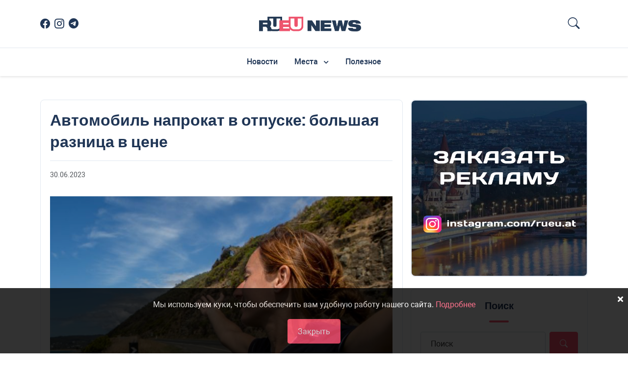

--- FILE ---
content_type: text/html;charset=UTF-8
request_url: http://ruau.axgrid.com/news/avtomobil-naprokat-v-otpuske-bol-shaia-raznitsa-v-tsene.html
body_size: 30882
content:
<!DOCTYPE html>
<html lang="ru">

<head>
    <meta charset="utf-8">
    <!-- Title -->
    <title>Автомобиль напрокат в отпуске: большая разница в цене — RUEU.AT</title>
    <!-- Required Meta Tags Always Come First -->
    <meta name="viewport" content="width=device-width, initial-scale=1, shrink-to-fit=no">
    <meta http-equiv="x-ua-compatible" content="ie=edge">
    <!-- Favicon -->
    <!-- favicon -->
<link rel="shortcut icon" href="/static/img/rueu_news_03.ico">
<meta name="description" content="Новости Австрии на русском языке"/>
    
    <meta property="og:url"           content="http://ruau.axgrid.com/articles/avtomobil-naprokat-v-otpuske-bol-shaia-raznitsa-v-tsene.html" />
    <meta property="og:type"          content="website" />
    <meta property="og:title"         content="Автомобиль напрокат в отпуске: большая разница в цене" />
    <meta property="og:description"   content="Автомобиль напрокат в отпуске: большая разница в цене" />
    <meta property="og:image"         content="http://ruau.axgrid.com/media/news/2023/06/28/snimok-ekrana-2023-06-28-v-22-26-44.png" />
    <!-- CSS Template -->
    <link href="/static/css/style.css" rel="stylesheet">
    <link href="/static/css/custom.css" rel="stylesheet">
    <link href="/static/css/cookie.css" rel="stylesheet">
</head>
<!-- Google tag (gtag.js) -->
  <script async src="https://www.googletagmanager.com/gtag/js?id=G-7S7R1ZSYPJ" type="text/javascript"></script>
  <script type="text/javascript">
    window.dataLayer = window.dataLayer || [];
    function gtag(){window.dataLayer.push(arguments);}
    gtag('js', new Date());

    gtag('config', 'G-7S7R1ZSYPJ');
  </script>
<!-- Yandex.Metrika counter -->
  <script type="text/javascript" >
    (function(m,e,t,r,i,k,a){m[i]=m[i]||function(){(m[i].a=m[i].a||[]).push(arguments)};
      m[i].l=1*new Date();
      for (var j = 0; j < document.scripts.length; j++) {if (document.scripts[j].src === r) { return; }}
      k=e.createElement(t),a=e.getElementsByTagName(t)[0],k.async=1,k.src=r,a.parentNode.insertBefore(k,a)})
    (window, document, "script", "https://mc.yandex.ru/metrika/tag.js", "ym");

    ym(93755810, "init", {
      clickmap:true,
      trackLinks:true,
      accurateTrackBounce:true
    });
  </script>
  <noscript><div><img src="https://mc.yandex.ru/watch/93755810" style="position:absolute; left:-9999px;" alt="" /></div></noscript>
  <!-- /Yandex.Metrika counter -->

<body>


<!-- start header section -->
<header class="header-main no-header-fixed header-light shadow-sm">
    <div class="header-middle navbar navbar-expand-lg navbar-light py-lg-4 border-bottom">
        <div class="container">
            <div class="d-flex w-100 align-items-center">
                <div class="col-lg-4 d-none d-lg-block">
                    <div class="nav header-social justify-content-end d-none d-lg-block dark-link">
                        <a class="h-social-link" target="_blank" href="https://www.facebook.com/rueu.news"><i class="bi bi-facebook"></i></a>
                        <a class="h-social-link" target="_blank" href="https://www.instagram.com/rueu.at/"><i class="bi bi-instagram"></i></a>
                        <a class="h-social-link" target="_blank" href="https://t.me/russian_europe_austria"><i class="bi bi-telegram"></i></a>
                    </div>
                </div>
                <div class="col-5 col-md-6 col-lg-4 text-lg-center">
                    <!-- Logo -->
                    <a class="navbar-brand" href="/">
                        <img class="lazy" style="height: 30px;" data-src="/static/img/rueu_logo_02.png" title="" alt="">
                    </a>
                    <!-- Logo -->
                </div>
                <div class="col-7 col-md-6 col-lg-4">
                    <div class="nav justify-content-end dark-link">
                        <!-- Nav Search-->
                        <div class="nav-item">
                            <a id="search_openMW" href="#" class="nav-link" data-bs-toggle="modal" data-bs-target="#search_open">
                                <i class="bi bi-search display-8"> </i>
                            </a>
                        </div>
                        <!-- Mobile Toggle -->
                        <button class="navbar-toggler ms-2" type="button" data-bs-toggle="collapse" data-bs-target="#navbarSupportedContent" aria-controls="navbarSupportedContent" aria-expanded="false" aria-label="Toggle navigation">
                            <span class="navbar-toggler-icon"></span>
                        </button>
                        <!-- End Mobile Toggle -->
                    </div>
                </div>
            </div>
        </div>
    </div>
    <nav class="navbar navbar-expand-lg navbar-light z-index-3 py-0">
        <div class="container">
            <!-- Menu -->
            <div class="collapse navbar-collapse" id="navbarSupportedContent">
                <ul class="navbar-nav m-auto">
                    
                    <li class="nav-item">
                        <a href="/news" class="nav-link">
                            Новости
                        </a>
                    </li>
                    <li class="dropdown nav-item">
                        <a href="/places" class="nav-link">
                            Места
                        </a>
                        <label class="px-dropdown-toggle mob-menu"></label>
                        <ul class="dropdown-menu left list-unstyled">
                            
                                <li><a class="dropdown-item" href="/places/neobychnye-dostoprimechatel-nosti">Необычные достопримечательности</a></li>
                            
                                <li><a class="dropdown-item" href="/places/zimnii-otdykh">Зимний отдых</a></li>
                            
                                <li><a class="dropdown-item" href="/places/vino">Вино</a></li>
                            
                                <li><a class="dropdown-item" href="/places/parki">Парки</a></li>
                            
                                <li><a class="dropdown-item" href="/places/aktivnyi-otdykh">Активный отдых</a></li>
                            
                                <li><a class="dropdown-item" href="/places/basseiny-i-spa">Бассейны и СПА</a></li>
                            
                                <li><a class="dropdown-item" href="/places/zamki-i-kreposti">Замки и крепости</a></li>
                            
                                <li><a class="dropdown-item" href="/places/peshekhodnye-marshruty">Пешеходные маршруты</a></li>
                            
                                <li><a class="dropdown-item" href="/places/eda">Еда</a></li>
                            
                        </ul>
                    </li>
                    <li class="nav-item">
                        <a href="/articles" class="nav-link">
                            Полезное
                        </a>
                    </li>
                </ul>
            </div>
        </div>
    </nav>
</header>
<!-- end header section -->

<!-- Search START -->
<div class="modal fade px-search-full px-modal-right" id="search_open">
 <div class="modal-dialog px-modal-vertical">
  <div class="modal-content">
   <!-- Header-->
   <div class="modal-header border-bottom">
    <h6 class="m-0 h5 font-w-600">
     Поиск
    </h6>
    <!-- Close -->
    <button type="button" class="btn-close" data-bs-dismiss="modal" aria-label="Close">
    </button>
   </div>
   <div class="modal-body">
    <form id="searchModalForm" class="position-relative w-100 pt-4">
     <div class="mb-3 input-group">
      <!-- Search input -->
      <input id="searchModalInput" class="form-control shadow-none" type="text" name="search" placeholder="Поиск">
      <!-- Search button -->
      <button type="submit" class="btn btn-primary shadow-none">
       <i class="fas fa-search"></i>
      </button>
     </div>
    </form>
    <div id="searchModalResult" class="pt-4">
     
    </div>
   </div>
  </div>
 </div>
</div>
<!-- Search END -->
<!-- Main -->
<main>
    <!-- Section -->
    <div class="py-5 py-lg-7 single-post-type-01">
        <div class="container">
            <div class="row g-3">
                <div class="col-lg-8">
                    <div class="card">
                        <div class="card-body">
                            <article>
                                <div class="single-post-heading">
                                    <h2 class="m-0 h2">Автомобиль напрокат в отпуске: большая разница в цене</h2>
                                    <div class="border-top pt-3 mt-3 d-flex">
                                        <div class="nav small">
                                            <span class="pe-3">30.06.2023</span>
                                        </div>
                                    </div>
                                </div>
                                <div class="single-post-thumb py-5">
                                    <img class="w-100 lazy" data-src="/media/news/2023/06/28/snimok-ekrana-2023-06-28-v-22-26-44.png" title="" alt="">
                                </div>
                                <div class="single-post-content">
                                    <p><p>Палата труда Верхней Австрии обнаружила при сравнении разницу в ценах более чем на 120% на аренду автомобилей в 18 местах отдыха.</p><p>Её совет: сравнивайте спокойно, не поддавайтесь на предполагаемые скидки, внимательно читайте мелкий шрифт и бронируйте прокат автомобиля напрямую у поставщика. За исключением ÖAMTC, онлайн-платформы редко бывают дешевле, но опыт показывает, что при возникновении проблем они становятся более сложными.</p><p>Защитники прав потребителей собрали через Интернет цены от шести компаний по аренде автомобилей на греческих островах, Кипре, Сардинии и Сицилии, а также в Испании, Португалии, Франции и Хорватии — каждая для самой дешёвой доступной категории автомобилей в первую неделю августа, включая все налоги, неограниченный километраж, полную страховку и страхование от угона, а также возможность арендовать навигационную систему. Франшиза в случае повреждения составляла до 2600 евро. За полную каско без франшизы в среднем придётся доплачивать 48 евро в неделю.</p><p>Самая дешёвая аренда машины без франшизы была на Гран-Канарии (193 евро), самыми дорогими были итальянские острова Сицилия и Сардиния. На Сицилии, например, самое дешёвое предложение было 483 евро, а самое дорогое — 874 евро, в результате чего разница в цене составила 391 евро.</p><p>Защитники прав потребителей советуют внимательно прочитать договор аренды и проверить наличие страхового покрытия (страхование ответственности, минимальная страховая сумма, полная страховка и страхование от угона, с франшизой или без неё), а также правила заправки, дополнительных водителей, минимального возраста, поведения на дороге в случае повреждения и т. д.</p><p>Вы должны заранее осмотреть автомобиль и попросить прокатную компанию зафиксировать любые повреждения. Также желательно получить подтверждение при возврате автомобиля, что вы вернули автомобиль без повреждений. Если предлагается дополнительная страховка, вы должны убедиться, что она действительно необходима и что вас не просят заплатить дважды.</p></p>

                                </div>
                                
                                <div class="row border-top mt-4 g-0 pt-3">
                                    <div class="col-6 pe-3">
                                        
                                    </div>
                                    <div class="col-6 text-end ps-3">
                                        
                                    </div>
                                </div>
                            </article>
                        </div>
                        <div class="card-footer">
        <div class="article-share d-flex align-items-center">
            <div class="nav justify-content-center ms-auto">
                <a target="_blank" href="http://www.facebook.com/share.php?u=http://ruau.axgrid.com/articles/avtomobil-naprokat-v-otpuske-bol-shaia-raznitsa-v-tsene.html"  class="icon icon-primary rounded-circle me-2" style="background: #455fa1;">
                    <i class="fab fa-facebook-f"></i>
                </a>
                <a target="_blank" class="icon icon-primary rounded-circle me-2" style="background: #1DA1F2;" href="https://twitter.com/intent/tweet?url=http://ruau.axgrid.com/articles/avtomobil-naprokat-v-otpuske-bol-shaia-raznitsa-v-tsene.html">
                    <i class="fab fa-twitter"></i>
                </a>
            </div>
        </div>
    </div>
                    </div>
                </div>

                <!-- Sidebar -->
<div class="col-lg-4 ps-xxl-8">
    
        <div class="card mb-4">
            <div class="card-body" style="padding: 0">
                <div class="d-flex w-100">
                    <a class="rounded w-100" href="https://www.instagram.com/rueu.at/" style="border-radius: 0.5rem" target="_blank">
                        <img class="w-100 min-h-250px object-fit" style="border-radius: 0.5rem; border: 1px solid #e2e8f0;" src="/media/banner/2023/06/05/reklama-(1).png"> 
                    </a>
                </div>
            </div>
        </div>
    
    <div class="card mb-4">
        <div class="card-header">
            <h1 class="text-center mb-3 h5">Поиск</h1>
            <span class="d-block w-40px h-4px bg-primary mx-auto rounded-3"></span>
        </div>
        <div class="card-body text-center">
            <form id="searchForm">
                <div class="d-flex flex-row">
                    <input id="searchInput" type="text" class="form-control me-md-2" placeholder="Поиск">
                    <button class="btn btn-primary flex-shrink-0" type="submit"><i class="bi bi-search"></i></button>
                </div>
            </form>
        </div>
    </div>
    
    
        <div class="card mb-4">
            <div class="card-header">
                <h3 class="text-center mb-3 h5">Полезное</h3>
                <span class="d-block w-40px h-4px bg-primary mx-auto rounded-3"></span>
            </div>
            <div class="card-body">
                
                <div class="d-flex py-3">
                    <div class="avatar avatar-lg rounded ">
                        <img class="lazy" data-src="/media/page/2025/11/06/snimok-ekrana-2025-11-06-v-21-43-15.png" title="" alt="">
                    </div>
                    <div class="col ps-3">
                        <div class="font-w-600 mb-1 h6"><a class="text-reset link-effect" href="/articles/vse-rozhdestvenskie-iarmarki-v-vene-2025.html">Все Рождественские ярмарки в Вене 2025</a></div>
                        <small>06.11.2025</small>
                    </div>
                </div>
                
                <div class="d-flex py-3">
                    <div class="avatar avatar-lg rounded ">
                        <img class="lazy" data-src="/media/page/2025/09/25/snimok-ekrana-2025-09-25-v-21-39-41.png" title="" alt="">
                    </div>
                    <div class="col ps-3">
                        <div class="font-w-600 mb-1 h6"><a class="text-reset link-effect" href="/articles/ot-iablochnogo-piure-do-iablochnogo-piroga-luchshie-sorta-iablok-dlia-liubogo-retsepta.html">От яблочного пюре до яблочного пирога: лучшие сорта яблок для любого рецепта</a></div>
                        <small>25.09.2025</small>
                    </div>
                </div>
                
                <div class="d-flex py-3">
                    <div class="avatar avatar-lg rounded ">
                        <img class="lazy" data-src="/media/page/2025/09/15/snimok-ekrana-2025-09-15-v-13-33-24.png" title="" alt="">
                    </div>
                    <div class="col ps-3">
                        <div class="font-w-600 mb-1 h6"><a class="text-reset link-effect" href="/articles/iablochnye-deserty.html">Яблочный штрудель и не только: соблазнительные идеи десертов с яблоками</a></div>
                        <small>15.09.2025</small>
                    </div>
                </div>
                
                <div class="d-flex py-3">
                    <div class="avatar avatar-lg rounded ">
                        <img class="lazy" data-src="/media/page/2025/09/15/snimok-ekrana-2025-09-15-v-12-58-35.png" title="" alt="">
                    </div>
                    <div class="col ps-3">
                        <div class="font-w-600 mb-1 h6"><a class="text-reset link-effect" href="/articles/tykvennye-deserty-na-osen-ot-tykvennogo-piroga-do-tiramisu.html">Тыквенные десерты на осень: от тыквенного пирога до тирамису</a></div>
                        <small>15.09.2025</small>
                    </div>
                </div>
                
                <div class="d-flex py-3">
                    <div class="avatar avatar-lg rounded ">
                        <img class="lazy" data-src="/media/page/2025/05/31/tirool.png" title="" alt="">
                    </div>
                    <div class="col ps-3">
                        <div class="font-w-600 mb-1 h6"><a class="text-reset link-effect" href="/articles/luchshie-vrachi-2024-tirol.html">Лучшие врачи 2024: Тироль</a></div>
                        <small>31.05.2025</small>
                    </div>
                </div>
                
            </div>
        </div>
    
    
    <div class="card mb-4">
        <div class="card-header">
            <h3 class="text-center mb-3 h5">Подписка</h3>
            <span class="d-block w-40px h-4px bg-primary mx-auto rounded-3"></span>
        </div>
        <div id="subscribeBody" class="card-body">
            
            <form id="subscribeForm">
                <div class="d-flex flex-column mb-2">
                    <input type="email" id="emailInput" class="form-control mb-2" placeholder="Введите почту">
                    <button class="btn btn-primary flex-shrink-0" >Подписаться</button>
                </div>
            </form>
        </div>
    </div>
    
    <div class="card mb-4" style="background: black">
        <div class="card-header">
            <h3 class="text-center mb-3 text-white h5">Видео</h3>
            <span class="d-block w-40px h-4px bg-primary mx-auto rounded-3"></span>
        </div>
        <div class="card-body mt-2">
            
            <div class="d-flex py-3 w-100">
                <a class="rounded w-100" href="https://www.youtube.com/watch?v=wcB_tCKNUAM">
                    <img class="w-100" src="https://img.youtube.com/vi/wcB_tCKNUAM/hqdefault.jpg">
                </a>
            </div>
            
            <div class="d-flex py-3 w-100">
                <a class="rounded w-100" href="https://www.youtube.com/watch?v=wcB_tCKNUAM">
                    <img class="w-100" src="https://img.youtube.com/vi/wcB_tCKNUAM/hqdefault.jpg">
                </a>
            </div>
            
        </div>
    </div>
    
    
        <div class="card mb-4">
            <div class="card-header">
                <h3 class="text-center mb-3 h5">Места</h3>
                <span class="d-block w-40px h-4px bg-primary mx-auto rounded-3"></span>
            </div>
            <div class="card-body">
                
                    <div class="d-flex py-3">
                        <div class="avatar avatar-lg rounded-3">
                            <img class="lazy" data-src="/media/place/2025/01/26/snimok-ekrana-2025-01-10-v-19-42-19.png" title="" alt="">
                        </div>
                        <div class="col ps-3">
                            <div class="font-w-600 mb-1 h6"><a class="text-reset link-effect" href="/places/pokhody-na-snegostupakh-nedaleko-ot-veny.html">Походы на снегоступах недалеко от Вены</a></div>
                            <small>26.01.2025</small>
                        </div>
                    </div>
                
                    <div class="d-flex py-3">
                        <div class="avatar avatar-lg rounded-3">
                            <img class="lazy" data-src="/media/place/2023/04/23/snimok-ekrana-2023-04-23-v-19-17-33.png" title="" alt="">
                        </div>
                        <div class="col ps-3">
                            <div class="font-w-600 mb-1 h6"><a class="text-reset link-effect" href="/places/vena-ekskursiia-po-ispanskoi-shkole-verkhovoi-ezdy.html">Вена: экскурсия по Испанской школе верховой езды</a></div>
                            <small>23.04.2023</small>
                        </div>
                    </div>
                
                    <div class="d-flex py-3">
                        <div class="avatar avatar-lg rounded-3">
                            <img class="lazy" data-src="/media/place/2023/04/16/snimok-ekrana-2023-04-16-v-13-10-47.png" title="" alt="">
                        </div>
                        <div class="col ps-3">
                            <div class="font-w-600 mb-1 h6"><a class="text-reset link-effect" href="/places/reiting-falstaff-luchshie-restorany-avstrii.html">Рейтинг Falstaff: Лучшие рестораны Австрии</a></div>
                            <small>16.04.2023</small>
                        </div>
                    </div>
                
                    <div class="d-flex py-3">
                        <div class="avatar avatar-lg rounded-3">
                            <img class="lazy" data-src="/media/place/2023/04/16/snimok-ekrana-2023-04-16-v-11-48-39.png" title="" alt="">
                        </div>
                        <div class="col ps-3">
                            <div class="font-w-600 mb-1 h6"><a class="text-reset link-effect" href="/places/eto-luchshie-vinnye-taverny-avstrii.html">Это лучшие винные таверны Австрии</a></div>
                            <small>16.04.2023</small>
                        </div>
                    </div>
                
                    <div class="d-flex py-3">
                        <div class="avatar avatar-lg rounded-3">
                            <img class="lazy" data-src="/media/place/2023/04/16/snimok-ekrana-2023-04-16-v-09-30-21.png" title="" alt="">
                        </div>
                        <div class="col ps-3">
                            <div class="font-w-600 mb-1 h6"><a class="text-reset link-effect" href="/places/vinnye-taverny-veny.html">Винные таверны Вены</a></div>
                            <small>16.04.2023</small>
                        </div>
                    </div>
                
            </div>
        </div>
    
    
</div>
<!-- End Sidebar -->
            </div>
        </div>
    </div>
    <!-- End Section -->
</main>
<div class="cookie-disclaimer">
    <div class="cookie-close accept-cookie"><i class="fa fa-times"></i></div>
    <div class="container">
        <p>Мы используем куки, чтобы обеспечить вам удобную работу нашего сайта. <a href="/articles/politika-ispol-zovaniia-failov-cookie.html" >Подробнее</a></p>
        <button type="button" class="btn btn-primary accept-cookie">Закрыть</button>
    </div>
</div>
<!-- End Main -->
<!-- start footer section -->
<footer class="bg-black footer">
 <div class="footer-top">
  <div class="container">
   <div class="row">
    <div class="col-sm-6 col-lg-4 my-4">
     <h5 class="text-white mb-5 font-w-600 text-uppercase">Популярное</h5>
     <div class="white-link">
      
       
        <div class="d-flex pb-3 ">
         <div class="avatar avatar-lg rounded">
          <img class="lazy" data-src="/media/page/2025/11/06/snimok-ekrana-2025-11-06-v-21-43-15.png" title="" alt="">
         </div>
         <div class="col ps-3">
          <div class="font-w-500 h6 mb-1"><a class="text-white link-effect" href="/articles/vse-rozhdestvenskie-iarmarki-v-vene-2025.html">Все Рождественские ярмарки в Вене 2025</a></div>
          <small class="text-white-65">06.11.2025</small>
         </div>
        </div>
       
        <div class="d-flex ">
         <div class="avatar avatar-lg rounded">
          <img class="lazy" data-src="/media/page/2025/09/25/snimok-ekrana-2025-09-25-v-21-39-41.png" title="" alt="">
         </div>
         <div class="col ps-3">
          <div class="font-w-500 h6 mb-1"><a class="text-white link-effect" href="/articles/ot-iablochnogo-piure-do-iablochnogo-piroga-luchshie-sorta-iablok-dlia-liubogo-retsepta.html">От яблочного пюре до яблочного пирога: лучшие сорта яблок для любого рецепта</a></div>
          <small class="text-white-65">25.09.2025</small>
         </div>
        </div>
       
       
     </div>
    </div>
    <div class="col-sm-6 col-lg-4 my-4">
     <h5 class="text-white mb-5 font-w-600 text-uppercase">Места</h5>
     <ul class="list-unstyled white-link footer-links">
      
       
       <li>
       <a href="/places/neobychnye-dostoprimechatel-nosti">Необычные достопримечательности</a>
      </li>
        
      
       
       <li>
       <a href="/places/zimnii-otdykh">Зимний отдых</a>
      </li>
        
      
       
       <li>
       <a href="/places/vino">Вино</a>
      </li>
        
      
       
       <li>
       <a href="/places/parki">Парки</a>
      </li>
        
      
       
       <li>
       <a href="/places/aktivnyi-otdykh">Активный отдых</a>
      </li>
        
      
       
      
       
      
       
      
       
      
     </ul>
    </div>
    <div class="col-sm-12 col-lg-4 my-4">
     <h5 class="text-white mb-5 font-w-600 text-uppercase">Подписка</h5>
     <div id="subscribeBody">
      <form id="subscribeForm">
       <div class="d-flex flex-column flex-md-row mb-2">
        <input type="email" id="emailInput" class="form-control me-md-2 mb-2 mb-md-0" placeholder="Введите почту">
        <button class="btn btn-primary flex-shrink-0">Подписаться</button>
       </div>
      </form>
     </div>
    </div>
   </div>
  </div>
 </div>
 <div class="footer-bottom border-style top light">
  <div class="container">
   <div class="row">
    <div class="col-md-6 my-3">
     <div class="nav justify-content-center justify-content-md-start">
      <a class="icon icon-sm icon-primary rounded-circle me-2" target="_blank" href="https://www.instagram.com/rueu.at/">
       <i class="fab fa-facebook-f"></i>
      </a>
      <a class="icon icon-sm icon-primary rounded-circle me-2" target="_blank" href="https://www.facebook.com/rueu.news">
       <i class="fab fa-instagram"></i>
      </a>
      <a class="icon icon-sm icon-primary rounded-circle me-2" target="_blank" href="https://t.me/russian_europe_austria">
       <i class="fab fa-telegram"></i>
      </a>
     </div>
    </div>
   </div>
  </div>
 </div>
</footer>
<!-- end footer section -->
<script type="application/ld+json">
        {
            "@context" : "http://schema.org",
            "@type" : "Organization",
            "name" : "RUAU",
            "url" : "https://ruau.at/",
            "sameAs" : [
                "https://www.facebook.com/rueu.news",
                "https://t.me/russian_europe_austria",
                "https://www.instagram.com/rueu.at/"
            ]
        }
    </script>
<script src="/static/js/jquery-3.5.1.min.js"></script>
<!--lazy load-->
<script type="text/javascript" src="/static/js/jquery.lazy.min.js"></script>
<!--bootstrap-->
<script src="/static/vendor/bootstrap/js/bootstrap.bundle.min.js"></script>
<!-- owl-carousel -->
<script src="/static/vendor/owl-carousel/js/owl.carousel.min.js"></script>
<!-- magnific -->
<script src="/static/vendor/magnific/jquery.magnific-popup.min.js"></script>
<!-- isotope -->
<script src="/static/vendor/isotope/isotope.pkgd.min.js"></script>
<!-- jarallax -->
<script src="/static/vendor/jarallax/jarallax-all.js"></script>
<!-- working form -->
<script src="/static/vendor/mail/js/form.min.js"></script>
<script src="/static/vendor/mail/js/script.js"></script>
<!-- Theme Js -->
<script src="/static/js/custom.js"></script>
</body>
<!-- end body -->

</html>

--- FILE ---
content_type: text/css; charset=utf-8
request_url: http://ruau.axgrid.com/static/css/custom.css
body_size: 3049
content:
.news--I{
    background-color: #ca3346;
}

.news--N{
    background-color: #356edb;
}

.news--L{
    background-color: #11ad34;
}

.news--P{
    background-color: #1ac3b1;
}

.news--S{
    background-color: #cfa02a;
}

.news--K{
    background-color: #a526b0;
}

.news--T{
    background-color: #db6815;
}

.news--W{
    background-color: #126ea2;
}


.news-render--I{
    background-color: #e03a4f;
}

.news-render--N{
    background-color: #447cef;
}

.news-render--L{
    background-color: #1bc740;
}

.news-render--P{
    background-color: #1dd5c1;
}

.news-render--S{
    background-color: #e7b131;
}

.news-render--K{
    background-color: #ba2ec7;
}

.news-render--T{
    background-color: #e87523;
}

.news-render--W{
    background-color: #147fbd;
}


.min-h-600px{
    min-height: 600px;
}

.min-h-500px{
    min-height: 500px;
}

.slider-fader {
    background: rgba(0, 0, 0, 0.6);
    content: "";
    display: block;
    height: 100%;
    left: 0;
    position: absolute;
    top: 0;
    width: 100%;
    pointer-events: none;
    z-index: 2;
    transition: all .2s linear;
}

.no-item{
    width: 18px;
    height: 20px;
}

.no-item:after{
    content: "";
    position: absolute;
    top: 0;
    left: 0;
    z-index: 2;
    width: 100%;
    height: 100%;
    background-image: url("data:image/svg+xml,%3Csvg xmlns='http://www.w3.org/2000/svg' width='20px' height='20px' viewBox='0 0 200 200'%3E%3Cline x1='200' y1='0' x2='0' y2='200' style='stroke:rgb(255,0,0);stroke-width:20' /%3E%3C/svg%3E");
}

.single-post-content a{
    text-decoration: underline;
}

.toggle-shadow:hover .slider-fader{
    background: transparent;
}

.single-post-content::first-letter {
    font-size: 200%;
    line-height: .9;
    vertical-align: center;
    color: #FE4F70;
}

.container-gallery {
    display: flex;
    width: 100%;
    padding: 3% 2%;
    box-sizing: border-box;
    height: 230px;
}

.box-gallery {
    flex: 1;
    overflow: hidden;
    transition: .5s;
    margin: 0 1%;
    box-shadow: 0 20px 30px rgba(0,0,0,.1);
    line-height: 0;
}

.box-gallery > img {
    width: 200%;
    height: 85%;
    object-fit: cover;
    transition: .5s;
}

.box-gallery > span {
    display: block;
    text-align: center;
    height: 15%;
    line-height: 2;
}

.box-gallery:hover { flex: 1 1 50%; }
.box-gallery:hover > img {
    width: 100%;
    height: 100%;
}

.hover-box-opacity .hover-box-text-black{
    opacity: 0;
    color: #FFFFFF;
    transition: ease-in-out all 0.35s;
}

.hover-box-opacity:hover .hover-box-text-black{
    opacity: 1;
    color: #FFFFFF;
    transition: ease-in-out all 0.35s;
}

.hover-box-opacity .hover-box-btn{
    opacity: 0;
    transition: ease-in-out all 0.35s;
}

.hover-box-opacity:hover .hover-box-btn{
    opacity: 1;
    transition: ease-in-out all 0.35s;
}

.teaser_style span{
    background-color: transparent !important;
}

@media (max-width: 400px) {
    .container-gallery{
        flex-wrap: wrap;
        height: auto;
    }
    .box-gallery{
        width: 50%;
        min-width: 50%;
    }
}

--- FILE ---
content_type: text/css; charset=utf-8
request_url: http://ruau.axgrid.com/static/css/cookie.css
body_size: 389
content:
.cookie-disclaimer {
    background: #000000;
    color: #FFF;
    opacity: 0.8;
    width: 100%;
    bottom: 0;
    left: 0;
    z-index: 1;
    min-height: 110px;
    position: fixed;
}
.cookie-disclaimer .container {
    text-align: center;
    padding-top: 20px;
    padding-bottom: 20px;
}

.cookie-disclaimer .cookie-close{
    float: right;
    padding: 10px;
    cursor: pointer;
}

--- FILE ---
content_type: text/css; charset=utf-8
request_url: http://ruau.axgrid.com/static/fonts/Poppins/Poppins.css
body_size: 5417
content:
@font-face {
    font-family: 'Poppins';
    src: local('Poppins Light'), local('Poppins-Light'), url('Poppinslight.woff2') format('woff2'), url('Poppinslight.woff') format('woff'), url('Poppinslight.ttf') format('truetype');
    font-weight: 300;
    font-style: normal;
}
@font-face {
    font-family: 'Poppins';
    src: local('Poppins Regular'), local('Poppins-Regular'), url('Poppinsregular.woff2') format('woff2'), url('Poppinsregular.woff') format('woff'), url('Poppinsregular.ttf') format('truetype');
    font-weight: 400;
    font-style: normal;
}
@font-face {
    font-family: 'Poppins';
    src: local('Poppins Poppins-BoldSemiBold'), local('Poppins-SemiBold'), url('Poppinspoppins-boldsemibold.woff2') format('woff2'), url('Poppinspoppins-boldsemibold.woff') format('woff'), url('Poppinspoppins-boldsemibold.ttf') format('truetype');
    font-weight: 600;
    font-style: normal;
}
@font-face {
    font-family: 'Poppins';
    src: local('Poppins Thin'), local('Poppins-Thin'), url('Poppinsthin.woff2') format('woff2'), url('Poppinsthin.woff') format('woff'), url('Poppinsthin.ttf') format('truetype');
    font-weight: 100;
    font-style: normal;
}
@font-face {
    font-family: 'Poppins';
    src: local('Poppins Italic'), local('Poppins-Italic'), url('Poppinsitalic.woff2') format('woff2'), url('Poppinsitalic.woff') format('woff'), url('Poppinsitalic.ttf') format('truetype');
    font-weight: 400;
    font-style: italic;
}
@font-face {
    font-family: 'Poppins';
    src: local('Poppins Medium Italic'), local('Poppins-MediumItalic'), url('Poppinsmediumitalic.woff2') format('woff2'), url('Poppinsmediumitalic.woff') format('woff'), url('Poppinsmediumitalic.ttf') format('truetype');
    font-weight: 500;
    font-style: italic;
}
@font-face {
    font-family: 'Poppins';
    src: local('Poppins ExtraLight Italic'), local('Poppins-ExtraLightItalic'), url('Poppinsextralightitalic.woff2') format('woff2'), url('Poppinsextralightitalic.woff') format('woff'), url('Poppinsextralightitalic.ttf') format('truetype');
    font-weight: 200;
    font-style: italic;
}
@font-face {
    font-family: 'Poppins';
    src: local('Poppins ExtraBold Italic'), local('Poppins-ExtraBoldItalic'), url('Poppinsextrabolditalic.woff2') format('woff2'), url('Poppinsextrabolditalic.woff') format('woff'), url('Poppinsextrabolditalic.ttf') format('truetype');
    font-weight: 800;
    font-style: italic;
}
@font-face {
    font-family: 'Poppins';
    src: local('Poppins ExtraBold'), local('Poppins-ExtraBold'), url('Poppinsextrabold.woff2') format('woff2'), url('Poppinsextrabold.woff') format('woff'), url('Poppinsextrabold.ttf') format('truetype');
    font-weight: 800;
    font-style: normal;
}
@font-face {
    font-family: 'Poppins';
    src: local('Poppins Light Italic'), local('Poppins-LightItalic'), url('Poppinslightitalic.woff2') format('woff2'), url('Poppinslightitalic.woff') format('woff'), url('Poppinslightitalic.ttf') format('truetype');
    font-weight: 300;
    font-style: italic;
}
@font-face {
    font-family: 'Poppins';
    src: local('Poppins Black'), local('Poppins-Black'), url('Poppinsblack.woff2') format('woff2'), url('Poppinsblack.woff') format('woff'), url('Poppinsblack.ttf') format('truetype');
    font-weight: 900;
    font-style: normal;
}
@font-face {
    font-family: 'Poppins';
    src: local('Poppins Thin Italic'), local('Poppins-ThinItalic'), url('Poppinsthinitalic.woff2') format('woff2'), url('Poppinsthinitalic.woff') format('woff'), url('Poppinsthinitalic.ttf') format('truetype');
    font-weight: 100;
    font-style: italic;
}
@font-face {
    font-family: 'Poppins';
    src: local('Poppins Poppins-SemiBoldMedium'), local('Poppins-Medium'), url('Poppinspoppins-semiboldmedium.woff2') format('woff2'), url('Poppinspoppins-semiboldmedium.woff') format('woff'), url('Poppinspoppins-semiboldmedium.ttf') format('truetype');
    font-weight: 500;
    font-style: normal;
}
@font-face {
    font-family: 'Poppins';
    src: local('Poppins ExtraLight'), local('Poppins-ExtraLight'), url('Poppinsextralight.woff2') format('woff2'), url('Poppinsextralight.woff') format('woff'), url('Poppinsextralight.ttf') format('truetype');
    font-weight: 200;
    font-style: normal;
}
@font-face {
    font-family: 'Poppins';
    src: local('Poppins Bold Italic'), local('Poppins-BoldItalic'), url('Poppinsbolditalic.woff2') format('woff2'), url('Poppinsbolditalic.woff') format('woff'), url('Poppinsbolditalic.ttf') format('truetype');
    font-weight: 700;
    font-style: italic;
}
@font-face {
    font-family: 'Poppins';
    src: local('Poppins SemiBold Italic'), local('Poppins-SemiBoldItalic'), url('Poppinssemibolditalic.woff2') format('woff2'), url('Poppinssemibolditalic.woff') format('woff'), url('Poppinssemibolditalic.ttf') format('truetype');
    font-weight: 600;
    font-style: italic;
}
@font-face {
    font-family: 'Poppins';
    src: local('Poppins Bold'), local('Poppins-Bold'), url('Poppinsbold.woff2') format('woff2'), url('Poppinsbold.woff') format('woff'), url('Poppinsbold.ttf') format('truetype');
    font-weight: 700;
    font-style: normal;
}
@font-face {
    font-family: 'Poppins';
    src: local('Poppins Black Italic'), local('Poppins-BlackItalic'), url('Poppinsblackitalic.woff2') format('woff2'), url('Poppinsblackitalic.woff') format('woff'), url('Poppinsblackitalic.ttf') format('truetype');
    font-weight: 900;
    font-style: italic;
}


--- FILE ---
content_type: text/javascript; charset=utf-8
request_url: http://ruau.axgrid.com/static/js/custom.js
body_size: 12107
content:
/**
 * @author pxdraft
 * @version 1.0
 *
 */
document.querySelectorAll("p:empty").forEach((x)=>{x.remove()});
(function($) {
    "use strict";

    /*MINE*/

    /*Cookie mw*/
    var cookie = false;
    var cookieContent = $('.cookie-disclaimer');

    checkCookie();

    if (cookie === true) {
        cookieContent.hide();
    }

    function setCookie(cname, cvalue, exdays) {
        var d = new Date();
        d.setTime(d.getTime() + (exdays * 24 * 60 * 60 * 1000));
        var expires = "expires=" + d.toGMTString();
        document.cookie = cname + "=" + cvalue + "; " + expires;
    }

    function getCookie(cname) {
        var name = cname + "=";
        var ca = document.cookie.split(';');
        for (var i = 0; i < ca.length; i++) {
            var c = ca[i].trim();
            if (c.indexOf(name) === 0) return c.substring(name.length, c.length);
        }
        return "";
    }

    function checkCookie() {
        var check = getCookie("ruau-cookie");
        if (check !== "") {
            return cookie = true;
        } else {
            return cookie = false; //setCookie("acookie", "accepted", 365);
        }

    }
    $('.accept-cookie').click(function () {
        setCookie("ruau-cookie", "accepted", 365);
        cookieContent.hide(500);
    });


    /*Subscribe*/
    $('#subscribeForm').submit(function(e) {
        e.preventDefault();
        var email = document.getElementById("emailInput")
        $.ajax({
            url: '/subscribe/',
            type: 'POST',
            data: {
                email: email.value
            },
            success: function(msg) {
                email.value = ""
                $('#subscribeBody').html("<div>Вы подписаны!</div>");
            }
        });
    });

    $('#searchForm').submit(function(e) {
        e.preventDefault();
        var text = document.getElementById("searchInput")
        window.location = `/search/?q=${text.value}`
        text.value = ""
    });

    $('#search_openMW').click(function(e) {
        var text = document.getElementById("searchModalInput")
        text.value = ""
        $('#searchModalResult').html(``);
    })

    $('#searchModalForm').submit(function(e) {
        e.preventDefault();
        var text = document.getElementById("searchModalInput")
        //searchModalResult search
        if (text.value === "") return
        $.ajax({
            url: '/search/',
            type: 'POST',
            data: {
                search: text.value
            },
            success: function(msg) {
                let data = JSON.parse(msg)
                let html = ""
                if (data.length === 0){
                    $('#searchModalResult').html("<div class='text-center'>пусто</div>");
                    return
                }
                /*<small>${e.fields.teaser}</small>*/
                data.map(e => {
                    html += `<div class="d-flex py-2">
                  <div class="avatar avatar-lg rounded-3">
                   <img src="${e.fields.image_src}" title="" alt="">
                  </div>
                  <div class="col ps-3">
                   <h6 class="font-w-500 mb-1"><a class="text-reset link-effect" href="${e.id}">${e.fields.title}</a></h6>
                  </div>
                 </div>`
                })
                $('#searchModalResult').html(`<div>${html}</div>`);
            }
        });
    });

    /*Lazy*/
    $('.lazy').Lazy({
        scrollDirection: 'vertical',
        effect: 'fadeIn',
    });

    var CRE = {};
    $.fn.exists = function() {
        return this.length > 0;
    };

    /* ---------------------------------------------- /*
     * Pre load
    /* ---------------------------------------------- */
    CRE.PreLoad = function() {
        if (document.getElementById("loading")) document.getElementById("loading").style.display = "none";
    }

    /*--------------------
      * Menu toogle header
    ----------------------*/
    CRE.MenuToggleClass = function() {
        $('.navbar-toggler').on('click', function() {
            var toggle = $('.navbar-toggler').is(':visible');
            if (toggle) {
                $('header').toggleClass('header-toggle');
            }
        })
    }

    /* ---------------------------------------------- /*
     * Header Fixed
    /* ---------------------------------------------- */
    CRE.HeaderFixd = function() {
        var HscrollTop = $(window).scrollTop();
        var HHeight = $('.header-height').outerHeight()
        var HHeightTop = $('.header-top').outerHeight()
        
        if (HscrollTop >= 80) {
            $(".header-main:not(.no-header-fixed) .navbar-dark").addClass("navbar-light");
            $(".header-main:not(.no-header-fixed) .navbar-dark").addClass("navbar-dark-top");
            $(".header-main:not(.no-header-fixed) .navbar-dark-top").removeClass("navbar-dark");
            $(".header-main:not(.no-header-fixed)").addClass("fixed-header");
            $('.header-main:not(.no-header-fixed)').css("top", - HHeightTop);
        } else {
            $(".header-main:not(.no-header-fixed) .navbar-dark-top").removeClass("navbar-light");
            $(".header-main:not(.no-header-fixed) .navbar-dark-top").addClass("navbar-dark");
            $(".header-main:not(.no-header-fixed) .navbar-dark").removeClass("navbar-dark-top");
            $(".header-main:not(.no-header-fixed)").removeClass("fixed-header");
            $('.header-main:not(.no-header-fixed)').css("top", 0);
        }
    }


    /* ---------------------------------------------- /*
     * Header height
    /* ---------------------------------------------- */
    CRE.HeaderHeight = function() {
        var HHeight = $('.header-height').outerHeight()
        var HHeightTop = $('.header-top').outerHeight()
        $('.header-height-bar').css("min-height", HHeight);
    }

    /* ---------------------------------------------- /*
     * Mega Menu
    /* ---------------------------------------------- */

    CRE.MegaMenu = function() {
        var mDropdown = $(".px-dropdown-toggle") 
        mDropdown.on("click", function() {
            $(this).parent().toggleClass("open-menu-parent");
            $(this).next('.dropdown-menu').toggleClass("show");
            $(this).toggleClass("open");
        });
    }


    /*--------------------
    * Owl Corousel
    ----------------------*/
    CRE.Owl = function() {
        var owlslider = $("div.owl-carousel");
        if (owlslider.length > 0) {
            owlslider.each(function() {
                var $this = $(this),
                    $items = ($this.data('items')) ? $this.data('items') : 1,
                    $loop = ($this.attr('data-loop')) ? $this.data('loop') : true,
                    $navdots = ($this.data('nav-dots')) ? $this.data('nav-dots') : false,
                    $navarrow = ($this.data('nav-arrow')) ? $this.data('nav-arrow') : false,
                    $autoplay = ($this.attr('data-autoplay')) ? $this.data('autoplay') : true,
                    $autospeed = ($this.attr('data-autospeed')) ? $this.data('autospeed') : 5000,
                    $smartspeed = ($this.attr('data-smartspeed')) ? $this.data('smartspeed') : 1000,
                    $autohgt = ($this.data('autoheight')) ? $this.data('autoheight') : false,
                    $CenterSlider = ($this.data('center')) ? $this.data('center') : false,
                    $stage = ($this.attr('data-stage')) ? $this.data('stage') : 0,
                    $space = ($this.attr('data-space')) ? $this.data('space') : 30;

                $(this).owlCarousel({
                    loop: $loop,
                    items: $items,
                    responsive: {
                        0: {
                            items: $this.data('xs-items') ? $this.data('xs-items') : 1
                        },
                        576: {
                            items: $this.data('sm-items') ? $this.data('sm-items') : 1
                        },
                        768: {
                            items: $this.data('md-items') ? $this.data('md-items') : 1
                        },
                        992: {
                            items: $this.data('lg-items') ? $this.data('lg-items') : 1
                        },
                        1200: {
                            items: $items
                        }
                    },
                    dots: $navdots,
                    autoplayTimeout: $autospeed,
                    smartSpeed: $smartspeed,
                    autoHeight: $autohgt,
                    center: $CenterSlider,
                    margin: $space,
                    stagePadding: $stage,
                    nav: $navarrow,
                    navText: ["<i class='bi bi-chevron-left'></i>", "<i class='bi bi-chevron-right'></i>"],
                    autoplay: $autoplay,
                    autoplayHoverPause: true
                });
            });
        }
    }

    /* ---------------------------------------------- /*
     * lightbox gallery
    /* ---------------------------------------------- */
    CRE.Gallery = function() {
        var GalleryPopup = $('.lightbox-gallery');
        if (GalleryPopup.length > 0) {
            $('.lightbox-gallery').magnificPopup({
                delegate: '.gallery-link',
                type: 'image',
                tLoading: 'Loading image #%curr%...',
                mainClass: 'mfp-fade',
                fixedContentPos: true,
                closeBtnInside: false,
                gallery: {
                    enabled: true,
                    navigateByImgClick: true,
                    preload: [0, 1] // Will preload 0 - before current, and 1 after CRE current image
                }
            });
        }
        var VideoPopup = $('.video-btn');
        if (VideoPopup.length > 0) {
            $('.video-btn').magnificPopup({
                disableOn: 700,
                type: 'iframe',
                mainClass: 'mfp-fade',
                removalDelay: 160,
                preloader: false,
                fixedContentPos: false
            });
        }
    }

    /*--------------------
    * Masonry
    ----------------------*/
    CRE.masonry = function() {
        var portfolioWork = $('.post-masonry');
        if (portfolioWork.length > 0) {
            $(portfolioWork).isotope({
                resizable: false,
                itemSelector: '.grid-item',
                layoutMode: 'masonry',
                filter: '*'
            });
            //Filtering items on portfolio.html
            var portfolioFilter = $('.filter li');
            // filter items on button click
            $(portfolioFilter).on('click', function() {
                var filterValue = $(this).attr('data-filter');
                portfolioWork.isotope({
                    filter: filterValue
                });
            });
            //Add/remove class on filter list
            $(portfolioFilter).on('click', function() {
                $(this).addClass('active').siblings().removeClass('active');
            });
        }
    }


    /*--------------------
        * Parallax
    ----------------------*/
    CRE.parallax = function() {
        var Parallax = $('.parallax');
        if (Parallax.length > 0) {
            jarallax(document.querySelectorAll('.parallax'));
            /*jarallax(document.querySelectorAll('.parallax-img'), {
                keepImg: true,
            });*/
        }
    }

    // Window on Load
    $(window).on("load", function() {
        CRE?.masonry(),
            CRE?.PreLoad();
    });
    // Document on Ready
    $(document).ready(function() {
        CRE.HeaderFixd(),
        CRE.MenuToggleClass(),
        CRE.Gallery(),
        CRE.HeaderHeight(),
        CRE.parallax(),
        CRE.MegaMenu(),
        CRE.Owl();
    });

    // Document on Scrool
    $(window).scroll(function() {
        CRE.HeaderFixd();
    });

    // Window on Resize
    $(window).resize(function() {
        CRE.HeaderHeight();
    });

})(jQuery);